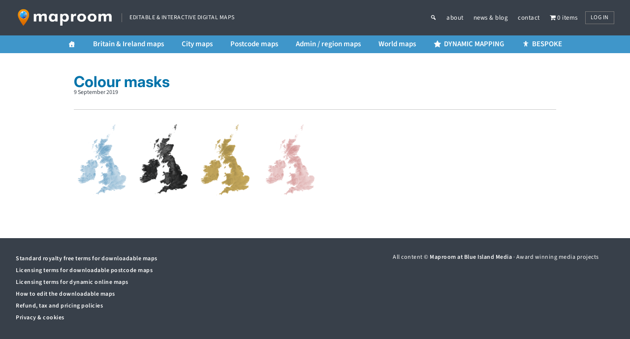

--- FILE ---
content_type: text/html; charset=UTF-8
request_url: https://maproom.net/?attachment_id=8734
body_size: 17589
content:
<!DOCTYPE html>
<html lang="en-GB">
<head >
<meta charset="UTF-8" />
<meta name="viewport" content="width=device-width, initial-scale=1" />
<meta name='robots' content='index, follow, max-image-preview:large, max-snippet:-1, max-video-preview:-1' />
	<style>img:is([sizes="auto" i], [sizes^="auto," i]) { contain-intrinsic-size: 3000px 1500px }</style>
		<link rel="preload" href="/fonts/Source_Sans_3/SourceSans3-VariableFont_wght.ttf" as="font" type="font/ttf" crossorigin>
	<link rel="preload" href="/fonts/Inter/Inter-VariableFont_opsz,wght.ttf" as="font" type="font/ttf" crossorigin>
	<link rel="preload" href="https://maproom.net/wp-content/themes/maproom/images/maproom-logo-white.png" as="image" fetchpriority="high">
	
	<!-- This site is optimized with the Yoast SEO plugin v26.6 - https://yoast.com/wordpress/plugins/seo/ -->
	<title>Colour masks &#8211; Maproom</title>
	<meta name="description" content="Examples of colour masks created quickly in Photoshop" />
	<link rel="canonical" href="https://maproom.net/" />
	<meta property="og:locale" content="en_GB" />
	<meta property="og:type" content="article" />
	<meta property="og:title" content="Colour masks &#8211; Maproom" />
	<meta property="og:description" content="Examples of colour masks created quickly in Photoshop" />
	<meta property="og:url" content="https://maproom.net/" />
	<meta property="og:site_name" content="Maproom" />
	<meta property="article:modified_time" content="2019-09-09T13:46:42+00:00" />
	<meta property="og:image" content="https://maproom.net" />
	<meta property="og:image:width" content="980" />
	<meta property="og:image:height" content="295" />
	<meta property="og:image:type" content="image/png" />
	<script type="application/ld+json" class="yoast-schema-graph">{"@context":"https://schema.org","@graph":[{"@type":"WebPage","@id":"https://maproom.net/","url":"https://maproom.net/","name":"Colour masks &#8211; Maproom","isPartOf":{"@id":"https://maproom.net/#website"},"primaryImageOfPage":{"@id":"https://maproom.net/#primaryimage"},"image":{"@id":"https://maproom.net/#primaryimage"},"thumbnailUrl":"https://maproom.net/wp-content/uploads/Colour-masks.png","datePublished":"2019-09-09T13:45:54+00:00","dateModified":"2019-09-09T13:46:42+00:00","description":"Examples of colour masks created quickly in Photoshop","breadcrumb":{"@id":"https://maproom.net/#breadcrumb"},"inLanguage":"en-GB","potentialAction":[{"@type":"ReadAction","target":["https://maproom.net/"]}]},{"@type":"ImageObject","inLanguage":"en-GB","@id":"https://maproom.net/#primaryimage","url":"https://maproom.net/wp-content/uploads/Colour-masks.png","contentUrl":"https://maproom.net/wp-content/uploads/Colour-masks.png","width":980,"height":295,"caption":"Examples of colour masks created quickly in Photoshop"},{"@type":"BreadcrumbList","@id":"https://maproom.net/#breadcrumb","itemListElement":[{"@type":"ListItem","position":1,"name":"Britain and Ireland physical map with hillshading / relief layer (high-resolution)","item":"https://maproom.net/shop/british-ireland-physical-political-map-hillshading-relief/"},{"@type":"ListItem","position":2,"name":"Colour masks"}]},{"@type":"WebSite","@id":"https://maproom.net/#website","url":"https://maproom.net/","name":"Maproom","description":"Editable &amp; interactive digital maps","publisher":{"@id":"https://maproom.net/#organization"},"potentialAction":[{"@type":"SearchAction","target":{"@type":"EntryPoint","urlTemplate":"https://maproom.net/?s={search_term_string}"},"query-input":{"@type":"PropertyValueSpecification","valueRequired":true,"valueName":"search_term_string"}}],"inLanguage":"en-GB"},{"@type":"Organization","@id":"https://maproom.net/#organization","name":"Maproom","url":"https://maproom.net/","logo":{"@type":"ImageObject","inLanguage":"en-GB","@id":"https://maproom.net/#/schema/logo/image/","url":"https://maproom.net/wp-content/uploads/Maproom-logo.png","contentUrl":"https://maproom.net/wp-content/uploads/Maproom-logo.png","width":200,"height":41,"caption":"Maproom"},"image":{"@id":"https://maproom.net/#/schema/logo/image/"}}]}</script>
	<!-- / Yoast SEO plugin. -->


<link rel='dns-prefetch' href='//www.googletagmanager.com' />
<link rel="alternate" type="application/rss+xml" title="Maproom &raquo; Feed" href="https://maproom.net/feed/" />
<link rel="alternate" type="application/rss+xml" title="Maproom &raquo; Comments Feed" href="https://maproom.net/comments/feed/" />
<script type="text/javascript">
/* <![CDATA[ */
window._wpemojiSettings = {"baseUrl":"https:\/\/s.w.org\/images\/core\/emoji\/16.0.1\/72x72\/","ext":".png","svgUrl":"https:\/\/s.w.org\/images\/core\/emoji\/16.0.1\/svg\/","svgExt":".svg","source":{"concatemoji":"https:\/\/maproom.net\/wp-includes\/js\/wp-emoji-release.min.js?ver=6.8.3"}};
/*! This file is auto-generated */
!function(s,n){var o,i,e;function c(e){try{var t={supportTests:e,timestamp:(new Date).valueOf()};sessionStorage.setItem(o,JSON.stringify(t))}catch(e){}}function p(e,t,n){e.clearRect(0,0,e.canvas.width,e.canvas.height),e.fillText(t,0,0);var t=new Uint32Array(e.getImageData(0,0,e.canvas.width,e.canvas.height).data),a=(e.clearRect(0,0,e.canvas.width,e.canvas.height),e.fillText(n,0,0),new Uint32Array(e.getImageData(0,0,e.canvas.width,e.canvas.height).data));return t.every(function(e,t){return e===a[t]})}function u(e,t){e.clearRect(0,0,e.canvas.width,e.canvas.height),e.fillText(t,0,0);for(var n=e.getImageData(16,16,1,1),a=0;a<n.data.length;a++)if(0!==n.data[a])return!1;return!0}function f(e,t,n,a){switch(t){case"flag":return n(e,"\ud83c\udff3\ufe0f\u200d\u26a7\ufe0f","\ud83c\udff3\ufe0f\u200b\u26a7\ufe0f")?!1:!n(e,"\ud83c\udde8\ud83c\uddf6","\ud83c\udde8\u200b\ud83c\uddf6")&&!n(e,"\ud83c\udff4\udb40\udc67\udb40\udc62\udb40\udc65\udb40\udc6e\udb40\udc67\udb40\udc7f","\ud83c\udff4\u200b\udb40\udc67\u200b\udb40\udc62\u200b\udb40\udc65\u200b\udb40\udc6e\u200b\udb40\udc67\u200b\udb40\udc7f");case"emoji":return!a(e,"\ud83e\udedf")}return!1}function g(e,t,n,a){var r="undefined"!=typeof WorkerGlobalScope&&self instanceof WorkerGlobalScope?new OffscreenCanvas(300,150):s.createElement("canvas"),o=r.getContext("2d",{willReadFrequently:!0}),i=(o.textBaseline="top",o.font="600 32px Arial",{});return e.forEach(function(e){i[e]=t(o,e,n,a)}),i}function t(e){var t=s.createElement("script");t.src=e,t.defer=!0,s.head.appendChild(t)}"undefined"!=typeof Promise&&(o="wpEmojiSettingsSupports",i=["flag","emoji"],n.supports={everything:!0,everythingExceptFlag:!0},e=new Promise(function(e){s.addEventListener("DOMContentLoaded",e,{once:!0})}),new Promise(function(t){var n=function(){try{var e=JSON.parse(sessionStorage.getItem(o));if("object"==typeof e&&"number"==typeof e.timestamp&&(new Date).valueOf()<e.timestamp+604800&&"object"==typeof e.supportTests)return e.supportTests}catch(e){}return null}();if(!n){if("undefined"!=typeof Worker&&"undefined"!=typeof OffscreenCanvas&&"undefined"!=typeof URL&&URL.createObjectURL&&"undefined"!=typeof Blob)try{var e="postMessage("+g.toString()+"("+[JSON.stringify(i),f.toString(),p.toString(),u.toString()].join(",")+"));",a=new Blob([e],{type:"text/javascript"}),r=new Worker(URL.createObjectURL(a),{name:"wpTestEmojiSupports"});return void(r.onmessage=function(e){c(n=e.data),r.terminate(),t(n)})}catch(e){}c(n=g(i,f,p,u))}t(n)}).then(function(e){for(var t in e)n.supports[t]=e[t],n.supports.everything=n.supports.everything&&n.supports[t],"flag"!==t&&(n.supports.everythingExceptFlag=n.supports.everythingExceptFlag&&n.supports[t]);n.supports.everythingExceptFlag=n.supports.everythingExceptFlag&&!n.supports.flag,n.DOMReady=!1,n.readyCallback=function(){n.DOMReady=!0}}).then(function(){return e}).then(function(){var e;n.supports.everything||(n.readyCallback(),(e=n.source||{}).concatemoji?t(e.concatemoji):e.wpemoji&&e.twemoji&&(t(e.twemoji),t(e.wpemoji)))}))}((window,document),window._wpemojiSettings);
/* ]]> */
</script>
<link rel='stylesheet' id='genesis-blocks-style-css-css' href='https://maproom.net/wp-content/plugins/genesis-blocks/dist/style-blocks.build.css?ver=1766048538' type='text/css' media='all' />
<link rel='stylesheet' id='maproom-css' href='https://maproom.net/wp-content/themes/maproom/style.css?ver=24.29' type='text/css' media='all' />
<style id='wp-emoji-styles-inline-css' type='text/css'>

	img.wp-smiley, img.emoji {
		display: inline !important;
		border: none !important;
		box-shadow: none !important;
		height: 1em !important;
		width: 1em !important;
		margin: 0 0.07em !important;
		vertical-align: -0.1em !important;
		background: none !important;
		padding: 0 !important;
	}
</style>
<link rel='stylesheet' id='wp-block-library-css' href='https://maproom.net/wp-includes/css/dist/block-library/style.min.css?ver=6.8.3' type='text/css' media='all' />
<style id='classic-theme-styles-inline-css' type='text/css'>
/*! This file is auto-generated */
.wp-block-button__link{color:#fff;background-color:#32373c;border-radius:9999px;box-shadow:none;text-decoration:none;padding:calc(.667em + 2px) calc(1.333em + 2px);font-size:1.125em}.wp-block-file__button{background:#32373c;color:#fff;text-decoration:none}
</style>
<link rel='stylesheet' id='wc-memberships-blocks-css' href='https://maproom.net/wp-content/plugins/woocommerce-memberships/assets/css/blocks/wc-memberships-blocks.min.css?ver=1.26.8' type='text/css' media='all' />
<style id='global-styles-inline-css' type='text/css'>
:root{--wp--preset--aspect-ratio--square: 1;--wp--preset--aspect-ratio--4-3: 4/3;--wp--preset--aspect-ratio--3-4: 3/4;--wp--preset--aspect-ratio--3-2: 3/2;--wp--preset--aspect-ratio--2-3: 2/3;--wp--preset--aspect-ratio--16-9: 16/9;--wp--preset--aspect-ratio--9-16: 9/16;--wp--preset--color--black: #000000;--wp--preset--color--cyan-bluish-gray: #abb8c3;--wp--preset--color--white: #ffffff;--wp--preset--color--pale-pink: #f78da7;--wp--preset--color--vivid-red: #cf2e2e;--wp--preset--color--luminous-vivid-orange: #ff6900;--wp--preset--color--luminous-vivid-amber: #fcb900;--wp--preset--color--light-green-cyan: #7bdcb5;--wp--preset--color--vivid-green-cyan: #00d084;--wp--preset--color--pale-cyan-blue: #8ed1fc;--wp--preset--color--vivid-cyan-blue: #0693e3;--wp--preset--color--vivid-purple: #9b51e0;--wp--preset--gradient--vivid-cyan-blue-to-vivid-purple: linear-gradient(135deg,rgba(6,147,227,1) 0%,rgb(155,81,224) 100%);--wp--preset--gradient--light-green-cyan-to-vivid-green-cyan: linear-gradient(135deg,rgb(122,220,180) 0%,rgb(0,208,130) 100%);--wp--preset--gradient--luminous-vivid-amber-to-luminous-vivid-orange: linear-gradient(135deg,rgba(252,185,0,1) 0%,rgba(255,105,0,1) 100%);--wp--preset--gradient--luminous-vivid-orange-to-vivid-red: linear-gradient(135deg,rgba(255,105,0,1) 0%,rgb(207,46,46) 100%);--wp--preset--gradient--very-light-gray-to-cyan-bluish-gray: linear-gradient(135deg,rgb(238,238,238) 0%,rgb(169,184,195) 100%);--wp--preset--gradient--cool-to-warm-spectrum: linear-gradient(135deg,rgb(74,234,220) 0%,rgb(151,120,209) 20%,rgb(207,42,186) 40%,rgb(238,44,130) 60%,rgb(251,105,98) 80%,rgb(254,248,76) 100%);--wp--preset--gradient--blush-light-purple: linear-gradient(135deg,rgb(255,206,236) 0%,rgb(152,150,240) 100%);--wp--preset--gradient--blush-bordeaux: linear-gradient(135deg,rgb(254,205,165) 0%,rgb(254,45,45) 50%,rgb(107,0,62) 100%);--wp--preset--gradient--luminous-dusk: linear-gradient(135deg,rgb(255,203,112) 0%,rgb(199,81,192) 50%,rgb(65,88,208) 100%);--wp--preset--gradient--pale-ocean: linear-gradient(135deg,rgb(255,245,203) 0%,rgb(182,227,212) 50%,rgb(51,167,181) 100%);--wp--preset--gradient--electric-grass: linear-gradient(135deg,rgb(202,248,128) 0%,rgb(113,206,126) 100%);--wp--preset--gradient--midnight: linear-gradient(135deg,rgb(2,3,129) 0%,rgb(40,116,252) 100%);--wp--preset--font-size--small: 13px;--wp--preset--font-size--medium: 20px;--wp--preset--font-size--large: 36px;--wp--preset--font-size--x-large: 42px;--wp--preset--spacing--20: 0.44rem;--wp--preset--spacing--30: 0.67rem;--wp--preset--spacing--40: 1rem;--wp--preset--spacing--50: 1.5rem;--wp--preset--spacing--60: 2.25rem;--wp--preset--spacing--70: 3.38rem;--wp--preset--spacing--80: 5.06rem;--wp--preset--shadow--natural: 6px 6px 9px rgba(0, 0, 0, 0.2);--wp--preset--shadow--deep: 12px 12px 50px rgba(0, 0, 0, 0.4);--wp--preset--shadow--sharp: 6px 6px 0px rgba(0, 0, 0, 0.2);--wp--preset--shadow--outlined: 6px 6px 0px -3px rgba(255, 255, 255, 1), 6px 6px rgba(0, 0, 0, 1);--wp--preset--shadow--crisp: 6px 6px 0px rgba(0, 0, 0, 1);}:where(.is-layout-flex){gap: 0.5em;}:where(.is-layout-grid){gap: 0.5em;}body .is-layout-flex{display: flex;}.is-layout-flex{flex-wrap: wrap;align-items: center;}.is-layout-flex > :is(*, div){margin: 0;}body .is-layout-grid{display: grid;}.is-layout-grid > :is(*, div){margin: 0;}:where(.wp-block-columns.is-layout-flex){gap: 2em;}:where(.wp-block-columns.is-layout-grid){gap: 2em;}:where(.wp-block-post-template.is-layout-flex){gap: 1.25em;}:where(.wp-block-post-template.is-layout-grid){gap: 1.25em;}.has-black-color{color: var(--wp--preset--color--black) !important;}.has-cyan-bluish-gray-color{color: var(--wp--preset--color--cyan-bluish-gray) !important;}.has-white-color{color: var(--wp--preset--color--white) !important;}.has-pale-pink-color{color: var(--wp--preset--color--pale-pink) !important;}.has-vivid-red-color{color: var(--wp--preset--color--vivid-red) !important;}.has-luminous-vivid-orange-color{color: var(--wp--preset--color--luminous-vivid-orange) !important;}.has-luminous-vivid-amber-color{color: var(--wp--preset--color--luminous-vivid-amber) !important;}.has-light-green-cyan-color{color: var(--wp--preset--color--light-green-cyan) !important;}.has-vivid-green-cyan-color{color: var(--wp--preset--color--vivid-green-cyan) !important;}.has-pale-cyan-blue-color{color: var(--wp--preset--color--pale-cyan-blue) !important;}.has-vivid-cyan-blue-color{color: var(--wp--preset--color--vivid-cyan-blue) !important;}.has-vivid-purple-color{color: var(--wp--preset--color--vivid-purple) !important;}.has-black-background-color{background-color: var(--wp--preset--color--black) !important;}.has-cyan-bluish-gray-background-color{background-color: var(--wp--preset--color--cyan-bluish-gray) !important;}.has-white-background-color{background-color: var(--wp--preset--color--white) !important;}.has-pale-pink-background-color{background-color: var(--wp--preset--color--pale-pink) !important;}.has-vivid-red-background-color{background-color: var(--wp--preset--color--vivid-red) !important;}.has-luminous-vivid-orange-background-color{background-color: var(--wp--preset--color--luminous-vivid-orange) !important;}.has-luminous-vivid-amber-background-color{background-color: var(--wp--preset--color--luminous-vivid-amber) !important;}.has-light-green-cyan-background-color{background-color: var(--wp--preset--color--light-green-cyan) !important;}.has-vivid-green-cyan-background-color{background-color: var(--wp--preset--color--vivid-green-cyan) !important;}.has-pale-cyan-blue-background-color{background-color: var(--wp--preset--color--pale-cyan-blue) !important;}.has-vivid-cyan-blue-background-color{background-color: var(--wp--preset--color--vivid-cyan-blue) !important;}.has-vivid-purple-background-color{background-color: var(--wp--preset--color--vivid-purple) !important;}.has-black-border-color{border-color: var(--wp--preset--color--black) !important;}.has-cyan-bluish-gray-border-color{border-color: var(--wp--preset--color--cyan-bluish-gray) !important;}.has-white-border-color{border-color: var(--wp--preset--color--white) !important;}.has-pale-pink-border-color{border-color: var(--wp--preset--color--pale-pink) !important;}.has-vivid-red-border-color{border-color: var(--wp--preset--color--vivid-red) !important;}.has-luminous-vivid-orange-border-color{border-color: var(--wp--preset--color--luminous-vivid-orange) !important;}.has-luminous-vivid-amber-border-color{border-color: var(--wp--preset--color--luminous-vivid-amber) !important;}.has-light-green-cyan-border-color{border-color: var(--wp--preset--color--light-green-cyan) !important;}.has-vivid-green-cyan-border-color{border-color: var(--wp--preset--color--vivid-green-cyan) !important;}.has-pale-cyan-blue-border-color{border-color: var(--wp--preset--color--pale-cyan-blue) !important;}.has-vivid-cyan-blue-border-color{border-color: var(--wp--preset--color--vivid-cyan-blue) !important;}.has-vivid-purple-border-color{border-color: var(--wp--preset--color--vivid-purple) !important;}.has-vivid-cyan-blue-to-vivid-purple-gradient-background{background: var(--wp--preset--gradient--vivid-cyan-blue-to-vivid-purple) !important;}.has-light-green-cyan-to-vivid-green-cyan-gradient-background{background: var(--wp--preset--gradient--light-green-cyan-to-vivid-green-cyan) !important;}.has-luminous-vivid-amber-to-luminous-vivid-orange-gradient-background{background: var(--wp--preset--gradient--luminous-vivid-amber-to-luminous-vivid-orange) !important;}.has-luminous-vivid-orange-to-vivid-red-gradient-background{background: var(--wp--preset--gradient--luminous-vivid-orange-to-vivid-red) !important;}.has-very-light-gray-to-cyan-bluish-gray-gradient-background{background: var(--wp--preset--gradient--very-light-gray-to-cyan-bluish-gray) !important;}.has-cool-to-warm-spectrum-gradient-background{background: var(--wp--preset--gradient--cool-to-warm-spectrum) !important;}.has-blush-light-purple-gradient-background{background: var(--wp--preset--gradient--blush-light-purple) !important;}.has-blush-bordeaux-gradient-background{background: var(--wp--preset--gradient--blush-bordeaux) !important;}.has-luminous-dusk-gradient-background{background: var(--wp--preset--gradient--luminous-dusk) !important;}.has-pale-ocean-gradient-background{background: var(--wp--preset--gradient--pale-ocean) !important;}.has-electric-grass-gradient-background{background: var(--wp--preset--gradient--electric-grass) !important;}.has-midnight-gradient-background{background: var(--wp--preset--gradient--midnight) !important;}.has-small-font-size{font-size: var(--wp--preset--font-size--small) !important;}.has-medium-font-size{font-size: var(--wp--preset--font-size--medium) !important;}.has-large-font-size{font-size: var(--wp--preset--font-size--large) !important;}.has-x-large-font-size{font-size: var(--wp--preset--font-size--x-large) !important;}
:where(.wp-block-post-template.is-layout-flex){gap: 1.25em;}:where(.wp-block-post-template.is-layout-grid){gap: 1.25em;}
:where(.wp-block-columns.is-layout-flex){gap: 2em;}:where(.wp-block-columns.is-layout-grid){gap: 2em;}
:root :where(.wp-block-pullquote){font-size: 1.5em;line-height: 1.6;}
</style>
<link rel='stylesheet' id='owl-carousel-css' href='https://maproom.net/wp-content/plugins/free-gifts-for-woocommerce/assets/css/owl.carousel.min.css?ver=10.3.0' type='text/css' media='all' />
<link rel='stylesheet' id='fgf-owl-carousel-css' href='https://maproom.net/wp-content/plugins/free-gifts-for-woocommerce/assets/css/owl-carousel-enhanced.css?ver=10.3.0' type='text/css' media='all' />
<link rel='stylesheet' id='lightcase-css' href='https://maproom.net/wp-content/plugins/free-gifts-for-woocommerce/assets/css/lightcase.min.css?ver=10.3.0' type='text/css' media='all' />
<link rel='stylesheet' id='fgf-frontend-css-css' href='https://maproom.net/wp-content/plugins/free-gifts-for-woocommerce/assets/css/frontend.css?ver=10.3.0' type='text/css' media='all' />
<link rel='stylesheet' id='json-machine-css' href='https://maproom.net/wp-content/plugins/json-machine/public/css/json-machine-public.css?ver=1.0.0' type='text/css' media='all' />
<link rel='stylesheet' id='wpmenucart-icons-css' href='https://maproom.net/wp-content/plugins/woocommerce-menu-bar-cart/assets/css/wpmenucart-icons.min.css?ver=2.14.12' type='text/css' media='all' />
<style id='wpmenucart-icons-inline-css' type='text/css'>
@font-face{font-family:WPMenuCart;src:url(https://maproom.net/wp-content/plugins/woocommerce-menu-bar-cart/assets/fonts/WPMenuCart.eot);src:url(https://maproom.net/wp-content/plugins/woocommerce-menu-bar-cart/assets/fonts/WPMenuCart.eot?#iefix) format('embedded-opentype'),url(https://maproom.net/wp-content/plugins/woocommerce-menu-bar-cart/assets/fonts/WPMenuCart.woff2) format('woff2'),url(https://maproom.net/wp-content/plugins/woocommerce-menu-bar-cart/assets/fonts/WPMenuCart.woff) format('woff'),url(https://maproom.net/wp-content/plugins/woocommerce-menu-bar-cart/assets/fonts/WPMenuCart.ttf) format('truetype'),url(https://maproom.net/wp-content/plugins/woocommerce-menu-bar-cart/assets/fonts/WPMenuCart.svg#WPMenuCart) format('svg');font-weight:400;font-style:normal;font-display:swap}
</style>
<link rel='stylesheet' id='wpmenucart-css' href='https://maproom.net/wp-content/plugins/woocommerce-menu-bar-cart/assets/css/wpmenucart-main.min.css?ver=2.14.12' type='text/css' media='all' />
<link rel='stylesheet' id='woocommerce-layout-css' href='https://maproom.net/wp-content/plugins/woocommerce/assets/css/woocommerce-layout.css?ver=10.4.3' type='text/css' media='all' />
<link rel='stylesheet' id='woocommerce-smallscreen-css' href='https://maproom.net/wp-content/plugins/woocommerce/assets/css/woocommerce-smallscreen.css?ver=10.4.3' type='text/css' media='only screen and (max-width: 768px)' />
<link rel='stylesheet' id='woocommerce-general-css' href='https://maproom.net/wp-content/plugins/woocommerce/assets/css/woocommerce.css?ver=10.4.3' type='text/css' media='all' />
<style id='woocommerce-inline-inline-css' type='text/css'>
.woocommerce form .form-row .required { visibility: visible; }
</style>
<link rel='stylesheet' id='megamenu-css' href='https://maproom.net/wp-content/uploads/maxmegamenu/style.css?ver=243c09' type='text/css' media='all' />
<link rel='stylesheet' id='dashicons-css' href='https://maproom.net/wp-includes/css/dashicons.min.css?ver=6.8.3' type='text/css' media='all' />
<link rel='stylesheet' id='wc-memberships-frontend-css' href='https://maproom.net/wp-content/plugins/woocommerce-memberships/assets/css/frontend/wc-memberships-frontend.min.css?ver=1.26.8' type='text/css' media='all' />
<link rel='stylesheet' id='acf-global-css' href='https://maproom.net/wp-content/plugins/advanced-custom-fields-pro/assets/build/css/acf-global.min.css?ver=6.7.0.2' type='text/css' media='all' />
<link rel='stylesheet' id='acf-input-css' href='https://maproom.net/wp-content/plugins/advanced-custom-fields-pro/assets/build/css/acf-input.min.css?ver=6.7.0.2' type='text/css' media='all' />
<link rel='stylesheet' id='acf-pro-input-css' href='https://maproom.net/wp-content/plugins/advanced-custom-fields-pro/assets/build/css/pro/acf-pro-input.min.css?ver=6.7.0.2' type='text/css' media='all' />
<link rel='stylesheet' id='select2-css' href='https://maproom.net/wp-content/plugins/woocommerce/assets/css/select2.css?ver=10.4.3' type='text/css' media='all' />
<link rel='stylesheet' id='acf-datepicker-css' href='https://maproom.net/wp-content/plugins/advanced-custom-fields-pro/assets/inc/datepicker/jquery-ui.min.css?ver=1.11.4' type='text/css' media='all' />
<link rel='stylesheet' id='acf-timepicker-css' href='https://maproom.net/wp-content/plugins/advanced-custom-fields-pro/assets/inc/timepicker/jquery-ui-timepicker-addon.min.css?ver=1.6.1' type='text/css' media='all' />
<link rel='stylesheet' id='wp-color-picker-css' href='https://maproom.net/wp-admin/css/color-picker.min.css?ver=6.8.3' type='text/css' media='all' />
<script type="text/javascript" id="woocommerce-google-analytics-integration-gtag-js-after">
/* <![CDATA[ */
/* Google Analytics for WooCommerce (gtag.js) */
					window.dataLayer = window.dataLayer || [];
					function gtag(){dataLayer.push(arguments);}
					// Set up default consent state.
					for ( const mode of [{"analytics_storage":"denied","ad_storage":"denied","ad_user_data":"denied","ad_personalization":"denied","region":["AT","BE","BG","HR","CY","CZ","DK","EE","FI","FR","DE","GR","HU","IS","IE","IT","LV","LI","LT","LU","MT","NL","NO","PL","PT","RO","SK","SI","ES","SE","GB","CH"]}] || [] ) {
						gtag( "consent", "default", mode );
					}
					gtag("js", new Date());
					gtag("set", "developer_id.dOGY3NW", true);
					gtag("config", "G-2Q8CKVVPRL", {"track_404":true,"allow_google_signals":false,"logged_in":false,"linker":{"domains":[],"allow_incoming":false},"custom_map":{"dimension1":"logged_in"}});
/* ]]> */
</script>
<script type="text/javascript" src="https://maproom.net/wp-includes/js/dist/hooks.min.js?ver=4d63a3d491d11ffd8ac6" id="wp-hooks-js"></script>
<script type="text/javascript" src="https://maproom.net/wp-includes/js/dist/i18n.min.js?ver=5e580eb46a90c2b997e6" id="wp-i18n-js"></script>
<script type="text/javascript" id="wp-i18n-js-after">
/* <![CDATA[ */
wp.i18n.setLocaleData( { 'text direction\u0004ltr': [ 'ltr' ] } );
/* ]]> */
</script>
<script type="text/javascript" src="https://maproom.net/wp-includes/js/jquery/jquery.min.js?ver=3.7.1" id="jquery-core-js"></script>
<script type="text/javascript" src="https://maproom.net/wp-includes/js/jquery/jquery-migrate.min.js?ver=3.4.1" id="jquery-migrate-js"></script>
<script type="text/javascript" src="https://maproom.net/wp-content/plugins/woocommerce/assets/js/jquery-blockui/jquery.blockUI.min.js?ver=2.7.0-wc.10.4.3" id="wc-jquery-blockui-js" data-wp-strategy="defer"></script>
<script type="text/javascript" id="fgf-frontend-js-extra">
/* <![CDATA[ */
var fgf_frontend_params = {"gift_products_pagination_nonce":"12163c9f3d","gift_product_nonce":"f28345c0c9","ajaxurl":"https:\/\/maproom.net\/wp-admin\/admin-ajax.php","current_page_url":"https:\/\/maproom.net\/?attachment_id=8734","add_to_cart_link":"https:\/\/maproom.net\/?attachment_id=8734&fgf_gift_product=%s&fgf_rule_id=%s&fgf_buy_product_id=%s&fgf_coupon_id=%s","ajax_add_to_cart":"no","quantity_field_enabled":"2","dropdown_add_to_cart_behaviour":"1","add_to_cart_alert_message":""};
/* ]]> */
</script>
<script type="text/javascript" src="https://maproom.net/wp-content/plugins/free-gifts-for-woocommerce/assets/js/frontend.js?ver=10.3.0" id="fgf-frontend-js"></script>
<script type="text/javascript" src="https://maproom.net/wp-content/plugins/free-gifts-for-woocommerce/assets/js/owl.carousel.min.js?ver=10.3.0" id="owl-carousel-js"></script>
<script type="text/javascript" id="fgf-owl-carousel-js-extra">
/* <![CDATA[ */
var fgf_carousel_params = {"desktop_count":"3","tablet_count":"2","mobile_count":"1","item_margin":"10","nav":"true","nav_prev_text":"<","nav_next_text":">","pagination":"true","item_per_slide":"1","slide_speed":"5000","auto_play":"true"};
/* ]]> */
</script>
<script type="text/javascript" src="https://maproom.net/wp-content/plugins/free-gifts-for-woocommerce/assets/js/owl-carousel-enhanced.js?ver=10.3.0" id="fgf-owl-carousel-js"></script>
<script type="text/javascript" src="https://maproom.net/wp-content/plugins/free-gifts-for-woocommerce/assets/js/lightcase.min.js?ver=10.3.0" id="lightcase-js"></script>
<script type="text/javascript" src="https://maproom.net/wp-content/plugins/free-gifts-for-woocommerce/assets/js/fgf-lightcase-enhanced.js?ver=10.3.0" id="fgf-lightcase-js"></script>
<script type="text/javascript" src="https://maproom.net/wp-content/plugins/json-machine/public/js/json-machine-public.js?ver=1.0.0" id="json-machine-js"></script>
<script type="text/javascript" src="https://maproom.net/wp-content/plugins/woocommerce/assets/js/js-cookie/js.cookie.min.js?ver=2.1.4-wc.10.4.3" id="wc-js-cookie-js" defer="defer" data-wp-strategy="defer"></script>
<script type="text/javascript" id="woocommerce-js-extra">
/* <![CDATA[ */
var woocommerce_params = {"ajax_url":"\/wp-admin\/admin-ajax.php","wc_ajax_url":"\/?wc-ajax=%%endpoint%%","i18n_password_show":"Show password","i18n_password_hide":"Hide password"};
/* ]]> */
</script>
<script type="text/javascript" src="https://maproom.net/wp-content/plugins/woocommerce/assets/js/frontend/woocommerce.min.js?ver=10.4.3" id="woocommerce-js" defer="defer" data-wp-strategy="defer"></script>
<script type="text/javascript" src="https://maproom.net/wp-includes/js/jquery/ui/core.min.js?ver=1.13.3" id="jquery-ui-core-js"></script>
<script type="text/javascript" src="https://maproom.net/wp-includes/js/jquery/ui/mouse.min.js?ver=1.13.3" id="jquery-ui-mouse-js"></script>
<script type="text/javascript" src="https://maproom.net/wp-includes/js/jquery/ui/sortable.min.js?ver=1.13.3" id="jquery-ui-sortable-js"></script>
<script type="text/javascript" src="https://maproom.net/wp-includes/js/jquery/ui/resizable.min.js?ver=1.13.3" id="jquery-ui-resizable-js"></script>
<script type="text/javascript" src="https://maproom.net/wp-content/plugins/advanced-custom-fields-pro/assets/build/js/acf.min.js?ver=6.7.0.2" id="acf-js"></script>
<script type="text/javascript" src="https://maproom.net/wp-includes/js/dist/dom-ready.min.js?ver=f77871ff7694fffea381" id="wp-dom-ready-js"></script>
<script type="text/javascript" id="wp-a11y-js-translations">
/* <![CDATA[ */
( function( domain, translations ) {
	var localeData = translations.locale_data[ domain ] || translations.locale_data.messages;
	localeData[""].domain = domain;
	wp.i18n.setLocaleData( localeData, domain );
} )( "default", {"translation-revision-date":"2025-04-06 12:37:11+0000","generator":"GlotPress\/4.0.1","domain":"messages","locale_data":{"messages":{"":{"domain":"messages","plural-forms":"nplurals=2; plural=n != 1;","lang":"en_GB"},"Notifications":["Notifications"]}},"comment":{"reference":"wp-includes\/js\/dist\/a11y.js"}} );
/* ]]> */
</script>
<script type="text/javascript" src="https://maproom.net/wp-includes/js/dist/a11y.min.js?ver=3156534cc54473497e14" id="wp-a11y-js"></script>
<script type="text/javascript" src="https://maproom.net/wp-content/plugins/advanced-custom-fields-pro/assets/build/js/acf-input.min.js?ver=6.7.0.2" id="acf-input-js"></script>
<script type="text/javascript" src="https://maproom.net/wp-content/plugins/advanced-custom-fields-pro/assets/build/js/pro/acf-pro-input.min.js?ver=6.7.0.2" id="acf-pro-input-js"></script>
<script type="text/javascript" src="https://maproom.net/wp-content/plugins/advanced-custom-fields-pro/assets/build/js/pro/acf-pro-ui-options-page.min.js?ver=6.7.0.2" id="acf-pro-ui-options-page-js"></script>
<script type="text/javascript" src="https://maproom.net/wp-content/plugins/woocommerce/assets/js/select2/select2.full.min.js?ver=4.0.3-wc.10.4.3" id="wc-select2-js" defer="defer" data-wp-strategy="defer"></script>
<script type="text/javascript" src="https://maproom.net/wp-includes/js/jquery/ui/datepicker.min.js?ver=1.13.3" id="jquery-ui-datepicker-js"></script>
<script type="text/javascript" id="jquery-ui-datepicker-js-after">
/* <![CDATA[ */
jQuery(function(jQuery){jQuery.datepicker.setDefaults({"closeText":"Close","currentText":"Today","monthNames":["January","February","March","April","May","June","July","August","September","October","November","December"],"monthNamesShort":["Jan","Feb","Mar","Apr","May","Jun","Jul","Aug","Sep","Oct","Nov","Dec"],"nextText":"Next","prevText":"Previous","dayNames":["Sunday","Monday","Tuesday","Wednesday","Thursday","Friday","Saturday"],"dayNamesShort":["Sun","Mon","Tue","Wed","Thu","Fri","Sat"],"dayNamesMin":["S","M","T","W","T","F","S"],"dateFormat":"d MM yy","firstDay":1,"isRTL":false});});
/* ]]> */
</script>
<script type="text/javascript" src="https://maproom.net/wp-content/plugins/advanced-custom-fields-pro/assets/inc/timepicker/jquery-ui-timepicker-addon.min.js?ver=1.6.1" id="acf-timepicker-js"></script>
<script type="text/javascript" src="https://maproom.net/wp-includes/js/jquery/ui/draggable.min.js?ver=1.13.3" id="jquery-ui-draggable-js"></script>
<script type="text/javascript" src="https://maproom.net/wp-includes/js/jquery/ui/slider.min.js?ver=1.13.3" id="jquery-ui-slider-js"></script>
<script type="text/javascript" src="https://maproom.net/wp-includes/js/jquery/jquery.ui.touch-punch.js?ver=0.2.2" id="jquery-touch-punch-js"></script>
<script type="text/javascript" src="https://maproom.net/wp-admin/js/iris.min.js?ver=1.0.7" id="iris-js"></script>
<script type="text/javascript" id="wp-color-picker-js-translations">
/* <![CDATA[ */
( function( domain, translations ) {
	var localeData = translations.locale_data[ domain ] || translations.locale_data.messages;
	localeData[""].domain = domain;
	wp.i18n.setLocaleData( localeData, domain );
} )( "default", {"translation-revision-date":"2025-05-25 12:26:44+0000","generator":"GlotPress\/4.0.1","domain":"messages","locale_data":{"messages":{"":{"domain":"messages","plural-forms":"nplurals=2; plural=n != 1;","lang":"en_GB"},"Clear color":["Clear colour"],"Select default color":["Select default colour"],"Color value":["Colour value"],"Select Color":["Select Colour"],"Clear":["Clear"],"Default":["Default"]}},"comment":{"reference":"wp-admin\/js\/color-picker.js"}} );
/* ]]> */
</script>
<script type="text/javascript" src="https://maproom.net/wp-admin/js/color-picker.min.js?ver=6.8.3" id="wp-color-picker-js"></script>
<script type="text/javascript" src="https://maproom.net/wp-content/plugins/advanced-custom-fields-pro/assets/inc/color-picker-alpha/wp-color-picker-alpha.js?ver=3.0.0" id="acf-color-picker-alpha-js"></script>
<link rel="https://api.w.org/" href="https://maproom.net/wp-json/" /><link rel="alternate" title="JSON" type="application/json" href="https://maproom.net/wp-json/wp/v2/media/8734" /><link rel="EditURI" type="application/rsd+xml" title="RSD" href="https://maproom.net/xmlrpc.php?rsd" />
<link rel='shortlink' href='https://maproom.net/?p=8734' />
<link rel="alternate" title="oEmbed (JSON)" type="application/json+oembed" href="https://maproom.net/wp-json/oembed/1.0/embed?url=https%3A%2F%2Fmaproom.net%2F%3Fattachment_id%3D8734" />
<link rel="alternate" title="oEmbed (XML)" type="text/xml+oembed" href="https://maproom.net/wp-json/oembed/1.0/embed?url=https%3A%2F%2Fmaproom.net%2F%3Fattachment_id%3D8734&#038;format=xml" />
<!-- Global site tag (gtag.js) - Google Analytics -->
<script async src="https://www.googletagmanager.com/gtag/js?id=G-2Q8CKVVPRL"></script>
<script>
  window.dataLayer = window.dataLayer || [];
  function gtag(){dataLayer.push(arguments);}
  gtag('js', new Date());

  gtag('config', 'G-2Q8CKVVPRL');
</script>
	<noscript><style>.woocommerce-product-gallery{ opacity: 1 !important; }</style></noscript>
	<link rel="icon" href="https://maproom.net/wp-content/uploads/cropped-Maproom-icon512light-32x32.png" sizes="32x32" />
<link rel="icon" href="https://maproom.net/wp-content/uploads/cropped-Maproom-icon512light-192x192.png" sizes="192x192" />
<link rel="apple-touch-icon" href="https://maproom.net/wp-content/uploads/cropped-Maproom-icon512light-180x180.png" />
<meta name="msapplication-TileImage" content="https://maproom.net/wp-content/uploads/cropped-Maproom-icon512light-270x270.png" />
<style type="text/css">/** Mega Menu CSS: fs **/</style>
</head>
<body class="attachment wp-singular attachment-template-default single single-attachment postid-8734 attachmentid-8734 attachment-png wp-theme-genesis wp-child-theme-maproom theme-genesis woocommerce-no-js mega-menu-primary mega-menu-max-mega-menu-1 mega-menu-max-mega-menu-2 header-image header-full-width full-width-content genesis-breadcrumbs-hidden"><div class="site-container"><header class="site-header"><div class="wrap"><div class="title-area"><p class="site-title"><a href="https://maproom.net/"><img src="https://maproom.net/wp-content/themes/maproom/images/maproom-logo-white.png" alt="Maproom" width="200" height="60" fetchpriority="high"></a></p><p class="site-description">Editable &amp; interactive digital maps</p></div><div id="topnav"><div id="mega-menu-wrap-max_mega_menu_2" class="mega-menu-wrap"><div class="mega-menu-toggle"><div class="mega-toggle-blocks-left"><div class='mega-toggle-block mega-menu-toggle-block mega-toggle-block-1' id='mega-toggle-block-1' tabindex='0'><button class='mega-toggle-standard mega-toggle-label' aria-expanded='false'><span class='mega-toggle-label-closed'>about</span><span class='mega-toggle-label-open'>ABOUT</span></button></div></div><div class="mega-toggle-blocks-center"></div><div class="mega-toggle-blocks-right"></div></div><ul id="mega-menu-max_mega_menu_2" class="mega-menu max-mega-menu mega-menu-horizontal mega-no-js" data-event="hover_intent" data-effect="fade_up" data-effect-speed="200" data-effect-mobile="disabled" data-effect-speed-mobile="0" data-mobile-force-width="body" data-second-click="go" data-document-click="collapse" data-vertical-behaviour="standard" data-breakpoint="600" data-unbind="true" data-mobile-state="collapse_all" data-mobile-direction="vertical" data-hover-intent-timeout="300" data-hover-intent-interval="100"><li class="mega-menu-item mega-menu-item-type-post_type mega-menu-item-object-page mega-align-bottom-left mega-menu-flyout mega-has-icon mega-icon-left mega-hide-text mega-menu-item-45089" id="mega-menu-item-45089"><a class="dashicons-search mega-menu-link" href="https://maproom.net/search-2/" tabindex="0" aria-label="search"></a></li><li class="mega-menu-item mega-menu-item-type-post_type mega-menu-item-object-page mega-align-bottom-left mega-menu-flyout mega-menu-item-19307" id="mega-menu-item-19307"><a class="mega-menu-link" href="https://maproom.net/about-us-2/" tabindex="0">about</a></li><li class="mega-menu-item mega-menu-item-type-post_type mega-menu-item-object-page mega-align-bottom-left mega-menu-flyout mega-menu-item-5574" id="mega-menu-item-5574"><a class="mega-menu-link" href="https://maproom.net/blog/" tabindex="0">news & blog</a></li><li class="mega-menu-item mega-menu-item-type-post_type mega-menu-item-object-page mega-align-bottom-left mega-menu-flyout mega-menu-item-1090" id="mega-menu-item-1090"><a class="mega-menu-link" href="https://maproom.net/contact-us/" tabindex="0">contact</a></li><li class="mega-menu-item mega-menu-item-type-post_type mega-menu-item-object-page mega-align-bottom-left mega-menu-flyout wpmenucartli wpmenucart-display-standard menu-item" id="wpmenucartli"><a class="wpmenucart-contents empty-wpmenucart-visible" href="https://maproom.net/shop/" title="Start shopping"><i class="wpmenucart-icon-shopping-cart-0" role="img" aria-label="Cart"></i><span class="cartcontents">0 items</span></a></li></ul></div><div class="member-notice"><a id="login-link" class="member-notice-button" href="/account-dashboard/">Log in</a></div></div></div></header><nav class="nav-primary" aria-label="Main"><div class="wrap"><div id="mega-menu-wrap-primary" class="mega-menu-wrap"><div class="mega-menu-toggle"><div class="mega-toggle-blocks-left"></div><div class="mega-toggle-blocks-center"><div class='mega-toggle-block mega-menu-toggle-block mega-toggle-block-1' id='mega-toggle-block-1' tabindex='0'><button class='mega-toggle-standard mega-toggle-label' aria-expanded='false'><span class='mega-toggle-label-closed'>MAPS</span><span class='mega-toggle-label-open'>MAPS</span></button></div></div><div class="mega-toggle-blocks-right"></div></div><ul id="mega-menu-primary" class="mega-menu max-mega-menu mega-menu-horizontal mega-no-js" data-event="hover_intent" data-effect="slide" data-effect-speed="600" data-effect-mobile="disabled" data-effect-speed-mobile="0" data-mobile-force-width="false" data-second-click="go" data-document-click="collapse" data-vertical-behaviour="standard" data-breakpoint="600" data-unbind="true" data-mobile-state="collapse_all" data-mobile-direction="vertical" data-hover-intent-timeout="300" data-hover-intent-interval="100"><li class="mega-menu-item mega-menu-item-type-custom mega-menu-item-object-custom mega-menu-item-home mega-menu-item-has-children mega-align-bottom-left mega-menu-flyout mega-has-icon mega-icon-left mega-hide-text mega-menu-item-18884" id="mega-menu-item-18884"><a class="dashicons-admin-home mega-menu-link" href="https://maproom.net/" aria-expanded="false" tabindex="0" aria-label="Home"><span class="mega-indicator" aria-hidden="true"></span></a>
<ul class="mega-sub-menu">
<li class="mega-menu-item mega-menu-item-type-custom mega-menu-item-object-custom mega-menu-item-home mega-menu-item-31100" id="mega-menu-item-31100"><a class="mega-menu-link" href="https://maproom.net/">Home</a></li></ul>
</li><li class="mega-menu-item mega-menu-item-type-taxonomy mega-menu-item-object-product_cat mega-menu-item-has-children mega-align-bottom-left mega-menu-flyout mega-menu-item-19575" id="mega-menu-item-19575"><a class="mega-menu-link" href="https://maproom.net/maps/maps-of-britain/" aria-expanded="false" tabindex="0">Britain & Ireland maps<span class="mega-indicator" aria-hidden="true"></span></a>
<ul class="mega-sub-menu">
<li class="mega-menu-item mega-menu-item-type-taxonomy mega-menu-item-object-product_cat mega-menu-item-19351" id="mega-menu-item-19351"><a class="mega-menu-link" href="https://maproom.net/maps/maps-of-britain/">Britain and Ireland</a></li><li class="mega-menu-item mega-menu-item-type-taxonomy mega-menu-item-object-product_cat mega-menu-item-1608" id="mega-menu-item-1608"><a class="mega-menu-link" href="https://maproom.net/maps/uk-maps/">UK - United Kingdom</a></li><li class="mega-menu-item mega-menu-item-type-taxonomy mega-menu-item-object-product_cat mega-menu-item-1394" id="mega-menu-item-1394"><a class="mega-menu-link" href="https://maproom.net/maps/maps-of-ireland/">Ireland</a></li><li class="mega-menu-item mega-menu-item-type-taxonomy mega-menu-item-object-product_cat mega-menu-item-1605" id="mega-menu-item-1605"><a class="mega-menu-link" href="https://maproom.net/maps/maps-of-england/">England</a></li><li class="mega-menu-item mega-menu-item-type-taxonomy mega-menu-item-object-product_cat mega-menu-item-1604" id="mega-menu-item-1604"><a class="mega-menu-link" href="https://maproom.net/maps/maps-of-scotland/">Scotland</a></li><li class="mega-menu-item mega-menu-item-type-taxonomy mega-menu-item-object-product_cat mega-menu-item-1606" id="mega-menu-item-1606"><a class="mega-menu-link" href="https://maproom.net/maps/maps-of-wales/">Wales</a></li><li class="mega-menu-item mega-menu-item-type-taxonomy mega-menu-item-object-product_cat mega-menu-item-19579" id="mega-menu-item-19579"><a class="mega-menu-link" href="https://maproom.net/maps/maps-of-northern-ireland/">Northern Ireland</a></li><li class="mega-menu-item mega-menu-item-type-taxonomy mega-menu-item-object-product_cat mega-menu-item-19327" id="mega-menu-item-19327"><a class="mega-menu-link" href="https://maproom.net/maps/maps-of-the-isle-of-man/">Isle of Man</a></li><li class="mega-menu-item mega-menu-item-type-taxonomy mega-menu-item-object-product_cat mega-menu-item-19349" id="mega-menu-item-19349"><a class="mega-menu-link" href="https://maproom.net/maps/maps-of-the-channel-islands/">Channel Islands</a></li></ul>
</li><li class="mega-menu-item mega-menu-item-type-taxonomy mega-menu-item-object-product_tag mega-menu-item-has-children mega-align-bottom-left mega-menu-flyout mega-menu-item-4476" id="mega-menu-item-4476"><a class="mega-menu-link" href="https://maproom.net/tags/city-maps/" aria-expanded="false" tabindex="0">City maps<span class="mega-indicator" aria-hidden="true"></span></a>
<ul class="mega-sub-menu">
<li class="mega-menu-item mega-menu-item-type-taxonomy mega-menu-item-object-product_cat mega-menu-item-19473" id="mega-menu-item-19473"><a class="mega-menu-link" href="https://maproom.net/maps/maps-of-birmingham/">Birmingham</a></li><li class="mega-menu-item mega-menu-item-type-taxonomy mega-menu-item-object-product_cat mega-menu-item-19474" id="mega-menu-item-19474"><a class="mega-menu-link" href="https://maproom.net/maps/maps-of-brighton/">Brighton</a></li><li class="mega-menu-item mega-menu-item-type-taxonomy mega-menu-item-object-product_cat mega-menu-item-19475" id="mega-menu-item-19475"><a class="mega-menu-link" href="https://maproom.net/maps/maps-of-bristol/">Bristol</a></li><li class="mega-menu-item mega-menu-item-type-taxonomy mega-menu-item-object-product_cat mega-menu-item-19476" id="mega-menu-item-19476"><a class="mega-menu-link" href="https://maproom.net/maps/maps-of-cardiff/">Cardiff</a></li><li class="mega-menu-item mega-menu-item-type-taxonomy mega-menu-item-object-product_cat mega-menu-item-19477" id="mega-menu-item-19477"><a class="mega-menu-link" href="https://maproom.net/maps/maps-of-edinburgh/">Edinburgh</a></li><li class="mega-menu-item mega-menu-item-type-taxonomy mega-menu-item-object-product_cat mega-menu-item-41471" id="mega-menu-item-41471"><a class="mega-menu-link" href="https://maproom.net/maps/maps-of-exeter/">Exeter</a></li><li class="mega-menu-item mega-menu-item-type-taxonomy mega-menu-item-object-product_cat mega-menu-item-19478" id="mega-menu-item-19478"><a class="mega-menu-link" href="https://maproom.net/maps/maps-of-glasgow/">Glasgow</a></li><li class="mega-menu-item mega-menu-item-type-taxonomy mega-menu-item-object-product_cat mega-menu-item-19479" id="mega-menu-item-19479"><a class="mega-menu-link" href="https://maproom.net/maps/maps-of-liverpool/">Liverpool</a></li><li class="mega-menu-item mega-menu-item-type-taxonomy mega-menu-item-object-product_cat mega-menu-item-1588" id="mega-menu-item-1588"><a class="mega-menu-link" href="https://maproom.net/maps/maps-of-london/">London</a></li><li class="mega-menu-item mega-menu-item-type-taxonomy mega-menu-item-object-product_cat mega-menu-item-19480" id="mega-menu-item-19480"><a class="mega-menu-link" href="https://maproom.net/maps/maps-of-manchester/">Manchester</a></li><li class="mega-menu-item mega-menu-item-type-taxonomy mega-menu-item-object-product_cat mega-menu-item-19482" id="mega-menu-item-19482"><a class="mega-menu-link" href="https://maproom.net/maps/maps-of-oxford/">Oxford</a></li></ul>
</li><li class="mega-menu-item mega-menu-item-type-post_type mega-menu-item-object-page mega-menu-item-has-children mega-align-bottom-left mega-menu-flyout mega-menu-item-18271" id="mega-menu-item-18271"><a class="mega-menu-link" href="https://maproom.net/overview-of-postcode-maps/" aria-expanded="false" tabindex="0">Postcode maps<span class="mega-indicator" aria-hidden="true"></span></a>
<ul class="mega-sub-menu">
<li class="mega-menu-item mega-menu-item-type-post_type mega-menu-item-object-page mega-menu-item-26200" id="mega-menu-item-26200"><a class="mega-menu-link" href="https://maproom.net/overview-of-postcode-maps/">Overview</a></li><li class="mega-menu-item mega-menu-item-type-post_type mega-menu-item-object-page mega-menu-item-26194" id="mega-menu-item-26194"><a class="mega-menu-link" href="https://maproom.net/online-postcode-maps/">Dynamic postcode mapping tools</a></li><li class="mega-menu-item mega-menu-item-type-taxonomy mega-menu-item-object-product_cat mega-menu-item-27084" id="mega-menu-item-27084"><a class="mega-menu-link" href="https://maproom.net/maps/postcode-maps/">Downloadable postcode maps</a></li></ul>
</li><li class="mega-menu-item mega-menu-item-type-post_type mega-menu-item-object-page mega-menu-item-has-children mega-align-bottom-left mega-menu-flyout mega-menu-item-19574" id="mega-menu-item-19574"><a class="mega-menu-link" href="https://maproom.net/office-for-national-statistics-ons-maps/" aria-expanded="false" tabindex="0">Admin / region maps<span class="mega-indicator" aria-hidden="true"></span></a>
<ul class="mega-sub-menu">
<li class="mega-menu-item mega-menu-item-type-post_type mega-menu-item-object-page mega-menu-item-19281" id="mega-menu-item-19281"><a class="mega-menu-link" href="https://maproom.net/office-for-national-statistics-ons-maps/">UK administrative regions</a></li><li class="mega-menu-item mega-menu-item-type-taxonomy mega-menu-item-object-product_cat mega-menu-item-33673" id="mega-menu-item-33673"><a class="mega-menu-link" href="https://maproom.net/maps/county-maps/">County maps</a></li><li class="mega-menu-item mega-menu-item-type-taxonomy mega-menu-item-object-product_cat mega-menu-item-16854" id="mega-menu-item-16854"><a class="mega-menu-link" href="https://maproom.net/maps/uk-local-authorities-maps/">Local authority maps</a></li><li class="mega-menu-item mega-menu-item-type-taxonomy mega-menu-item-object-product_cat mega-menu-item-44898" id="mega-menu-item-44898"><a class="mega-menu-link" href="https://maproom.net/maps/london-borough-maps/">London borough maps</a></li><li class="mega-menu-item mega-menu-item-type-taxonomy mega-menu-item-object-product_cat mega-menu-item-30403" id="mega-menu-item-30403"><a class="mega-menu-link" href="https://maproom.net/maps/transport-maps/">Transport maps</a></li><li class="mega-menu-item mega-menu-item-type-taxonomy mega-menu-item-object-product_cat mega-menu-item-41473" id="mega-menu-item-41473"><a class="mega-menu-link" href="https://maproom.net/maps/maps-of-national-parks/">National park maps</a></li></ul>
</li><li class="mega-menu-item mega-menu-item-type-taxonomy mega-menu-item-object-product_cat mega-menu-item-has-children mega-align-bottom-left mega-menu-flyout mega-menu-item-3560" id="mega-menu-item-3560"><a class="mega-menu-link" href="https://maproom.net/maps/world-maps/" aria-expanded="false" tabindex="0">World maps<span class="mega-indicator" aria-hidden="true"></span></a>
<ul class="mega-sub-menu">
<li class="mega-menu-item mega-menu-item-type-taxonomy mega-menu-item-object-product_cat mega-menu-item-3561" id="mega-menu-item-3561"><a class="mega-menu-link" href="https://maproom.net/maps/world-maps/">World maps</a></li><li class="mega-menu-item mega-menu-item-type-taxonomy mega-menu-item-object-product_cat mega-menu-item-3141" id="mega-menu-item-3141"><a class="mega-menu-link" href="https://maproom.net/maps/maps-of-europe/">Europe maps</a></li><li class="mega-menu-item mega-menu-item-type-post_type mega-menu-item-object-product mega-menu-item-3564" id="mega-menu-item-3564"><a class="mega-menu-link" href="https://maproom.net/shop/eu-map/">Map of EU countries 2026</a></li><li class="mega-menu-item mega-menu-item-type-taxonomy mega-menu-item-object-product_cat mega-menu-item-3143" id="mega-menu-item-3143"><a class="mega-menu-link" href="https://maproom.net/maps/maps-of-france/">Maps of France</a></li><li class="mega-menu-item mega-menu-item-type-taxonomy mega-menu-item-object-product_cat mega-menu-item-3144" id="mega-menu-item-3144"><a class="mega-menu-link" href="https://maproom.net/maps/maps-of-germany/">Maps of Germany</a></li><li class="mega-menu-item mega-menu-item-type-post_type mega-menu-item-object-product mega-menu-item-3848" id="mega-menu-item-3848"><a class="mega-menu-link" href="https://maproom.net/shop/map-new-york/">Maps of New York and environs</a></li></ul>
</li><li class="mega-menu-item mega-menu-item-type-post_type mega-menu-item-object-page mega-menu-item-has-children mega-align-bottom-left mega-menu-flyout mega-has-icon mega-icon-left mega-menu-item-6296" id="mega-menu-item-6296"><a class="dashicons-star-filled mega-menu-link" href="https://maproom.net/interactive-online-maps/" aria-expanded="false" tabindex="0">DYNAMIC MAPPING<span class="mega-indicator" aria-hidden="true"></span></a>
<ul class="mega-sub-menu">
<li class="mega-menu-item mega-menu-item-type-post_type mega-menu-item-object-page mega-menu-item-19015" id="mega-menu-item-19015"><a class="mega-menu-link" href="https://maproom.net/interactive-online-maps/">Showcase</a></li><li class="mega-menu-item mega-menu-item-type-post_type mega-menu-item-object-page mega-menu-item-26516" id="mega-menu-item-26516"><a class="mega-menu-link" href="https://maproom.net/dynamic-mapping-suite/">Dynamic Mapping Suite info</a></li><li class="mega-menu-item mega-menu-item-type-post_type mega-menu-item-object-product mega-menu-item-31085" id="mega-menu-item-31085"><a class="mega-menu-link" href="https://maproom.net/shop/dynamic-mapping-suite-passes/">PASS PRICING</a></li></ul>
</li><li class="mega-menu-item mega-menu-item-type-post_type mega-menu-item-object-page mega-align-bottom-left mega-menu-flyout mega-has-icon mega-icon-left mega-menu-item-29345" id="mega-menu-item-29345"><a class="dashicons-universal-access mega-menu-link" href="https://maproom.net/examples-of-bespoke-mapping/" tabindex="0">BESPOKE</a></li></ul></div></div></nav><div class="site-inner"><div class="content-sidebar-wrap"><main class="content"><article class="post-8734 attachment type-attachment status-inherit entry" aria-label="Colour masks"><header class="entry-header"><h1 class="entry-title">Colour masks</h1>
<p class="entry-meta"><time class="entry-time">9 September 2019</time><br/> </p></header><div class="entry-content"><p class="attachment"><a href='https://maproom.net/wp-content/uploads/Colour-masks.png'><img decoding="async" width="500" height="151" src="https://maproom.net/wp-content/uploads/Colour-masks-500x151.png" class="attachment-medium size-medium" alt="Colour masks for physical maps example" srcset="https://maproom.net/wp-content/uploads/Colour-masks-500x151.png 500w, https://maproom.net/wp-content/uploads/Colour-masks-65x20.png 65w, https://maproom.net/wp-content/uploads/Colour-masks-768x231.png 768w, https://maproom.net/wp-content/uploads/Colour-masks-225x68.png 225w, https://maproom.net/wp-content/uploads/Colour-masks-400x120.png 400w, https://maproom.net/wp-content/uploads/Colour-masks.png 980w" sizes="(max-width: 500px) 100vw, 500px" /></a></p>
</div><footer class="entry-footer"></footer></article></main></div></div><footer class="site-footer"><div class="wrap"><section id="nav_menu-3" class="widget widget_nav_menu"><div class="widget-wrap"><div class="menu-footer-menu-container"><ul id="menu-footer-menu" class="menu"><li id="menu-item-19314" class="menu-item menu-item-type-post_type menu-item-object-page menu-item-19314"><a href="https://maproom.net/royalty-free-license/">Standard royalty free terms for downloadable maps</a></li>
<li id="menu-item-19637" class="menu-item menu-item-type-post_type menu-item-object-page menu-item-19637"><a href="https://maproom.net/licensing-terms-downloadable-postcode-maps/">Licensing terms for downloadable postcode maps</a></li>
<li id="menu-item-28201" class="menu-item menu-item-type-post_type menu-item-object-page menu-item-28201"><a href="https://maproom.net/licensing-terms-for-dynamic-online-maps/">Licensing terms for dynamic online maps</a></li>
<li id="menu-item-19315" class="menu-item menu-item-type-post_type menu-item-object-page menu-item-19315"><a href="https://maproom.net/how-to-customize/">How to edit the downloadable maps</a></li>
<li id="menu-item-45286" class="menu-item menu-item-type-post_type menu-item-object-page menu-item-45286"><a href="https://maproom.net/refund-tax-and-pricing-policies/">Refund, tax and pricing policies</a></li>
<li id="menu-item-1402" class="menu-item menu-item-type-post_type menu-item-object-page menu-item-privacy-policy menu-item-1402"><a rel="privacy-policy" href="https://maproom.net/privacy-policy/">Privacy &#038; cookies</a></li>
</ul></div></div></section>
<section id="text-2" class="widget widget_text"><div class="widget-wrap">			<div class="textwidget"><p>All content &copy; <a href="https://blueisland.uk" title="link to Blue Island Media" target="blank">Maproom at Blue Island Media</a> &middot; Award winning media projects</p>
</div>
		</div></section>
</div></footer></div><script type="speculationrules">
{"prefetch":[{"source":"document","where":{"and":[{"href_matches":"\/*"},{"not":{"href_matches":["\/wp-*.php","\/wp-admin\/*","\/wp-content\/uploads\/*","\/wp-content\/*","\/wp-content\/plugins\/*","\/wp-content\/themes\/maproom\/*","\/wp-content\/themes\/genesis\/*","\/*\\?(.+)"]}},{"not":{"selector_matches":"a[rel~=\"nofollow\"]"}},{"not":{"selector_matches":".no-prefetch, .no-prefetch a"}}]},"eagerness":"conservative"}]}
</script>
	<script type="text/javascript">
		function genesisBlocksShare( url, title, w, h ){
			var left = ( window.innerWidth / 2 )-( w / 2 );
			var top  = ( window.innerHeight / 2 )-( h / 2 );
			return window.open(url, title, 'toolbar=no, location=no, directories=no, status=no, menubar=no, scrollbars=no, resizable=no, copyhistory=no, width=600, height=600, top='+top+', left='+left);
		}
	</script>
		<script type='text/javascript'>
		(function () {
			var c = document.body.className;
			c = c.replace(/woocommerce-no-js/, 'woocommerce-js');
			document.body.className = c;
		})();
	</script>
	<link rel='stylesheet' id='wc-stripe-blocks-checkout-style-css' href='https://maproom.net/wp-content/plugins/woocommerce-gateway-stripe/build/upe-blocks.css?ver=1e1661bb3db973deba05' type='text/css' media='all' />
<link rel='stylesheet' id='wc-blocks-style-css' href='https://maproom.net/wp-content/plugins/woocommerce/assets/client/blocks/wc-blocks.css?ver=wc-10.4.3' type='text/css' media='all' />
<script type="text/javascript" src="https://www.googletagmanager.com/gtag/js?id=G-2Q8CKVVPRL" id="google-tag-manager-js" data-wp-strategy="async"></script>
<script type="text/javascript" src="https://maproom.net/wp-content/plugins/woocommerce-google-analytics-integration/assets/js/build/main.js?ver=c4a77335eae7e6132482" id="woocommerce-google-analytics-integration-js"></script>
<script type="text/javascript" src="https://maproom.net/wp-content/plugins/woocommerce/assets/js/selectWoo/selectWoo.full.min.js?ver=1.0.9-wc.10.4.3" id="selectWoo-js" data-wp-strategy="defer"></script>
<script type="text/javascript" id="wc-memberships-blocks-common-js-extra">
/* <![CDATA[ */
var wc_memberships_blocks_common = {"keywords":{"email":"Email","phone":"Phone","plan":"Plan","address":"Address","search_not_found":"We didn't find any members. Please try a different search or check for typos.","results_not_found":"No records found..."},"ajaxUrl":"https:\/\/maproom.net\/wp-admin\/admin-ajax.php","restUrl":"https:\/\/maproom.net\/wp-json\/","restNonce":"616711a761"};
/* ]]> */
</script>
<script type="text/javascript" src="https://maproom.net/wp-content/plugins/woocommerce-memberships/assets/js/frontend/wc-memberships-blocks-common.min.js?ver=1.26.8" id="wc-memberships-blocks-common-js"></script>
<script type="text/javascript" src="https://maproom.net/wp-content/plugins/genesis-blocks/dist/assets/js/dismiss.js?ver=1766048538" id="genesis-blocks-dismiss-js-js"></script>
<script type="text/javascript" src="https://maproom.net/wp-content/plugins/woocommerce/assets/js/sourcebuster/sourcebuster.min.js?ver=10.4.3" id="sourcebuster-js-js"></script>
<script type="text/javascript" id="wc-order-attribution-js-extra">
/* <![CDATA[ */
var wc_order_attribution = {"params":{"lifetime":1.0e-5,"session":30,"base64":false,"ajaxurl":"https:\/\/maproom.net\/wp-admin\/admin-ajax.php","prefix":"wc_order_attribution_","allowTracking":true},"fields":{"source_type":"current.typ","referrer":"current_add.rf","utm_campaign":"current.cmp","utm_source":"current.src","utm_medium":"current.mdm","utm_content":"current.cnt","utm_id":"current.id","utm_term":"current.trm","utm_source_platform":"current.plt","utm_creative_format":"current.fmt","utm_marketing_tactic":"current.tct","session_entry":"current_add.ep","session_start_time":"current_add.fd","session_pages":"session.pgs","session_count":"udata.vst","user_agent":"udata.uag"}};
/* ]]> */
</script>
<script type="text/javascript" src="https://maproom.net/wp-content/plugins/woocommerce/assets/js/frontend/order-attribution.min.js?ver=10.4.3" id="wc-order-attribution-js"></script>
<script type="text/javascript" src="https://maproom.net/wp-includes/js/hoverIntent.min.js?ver=1.10.2" id="hoverIntent-js"></script>
<script type="text/javascript" src="https://maproom.net/wp-content/plugins/megamenu/js/maxmegamenu.js?ver=3.7" id="megamenu-js"></script>
<script type="text/javascript" id="woocommerce-google-analytics-integration-data-js-after">
/* <![CDATA[ */
window.ga4w = { data: {"cart":{"items":[],"coupons":[],"totals":{"currency_code":"GBP","total_price":0,"currency_minor_unit":2}}}, settings: {"tracker_function_name":"gtag","events":["purchase","add_to_cart","remove_from_cart","view_item_list","select_content","view_item","begin_checkout"],"identifier":null} }; document.dispatchEvent(new Event("ga4w:ready"));
/* ]]> */
</script>
<script>
acf.data = {"select2L10n":{"matches_1":"One result is available, press enter to select it.","matches_n":"%d results are available, use up and down arrow keys to navigate.","matches_0":"No matches found","input_too_short_1":"Please enter 1 or more characters","input_too_short_n":"Please enter %d or more characters","input_too_long_1":"Please delete 1 character","input_too_long_n":"Please delete %d characters","selection_too_long_1":"You can only select 1 item","selection_too_long_n":"You can only select %d items","load_more":"Loading more results&hellip;","searching":"Searching&hellip;","load_fail":"Loading failed"},"google_map_api":"https:\/\/maps.googleapis.com\/maps\/api\/js?libraries=places&ver=3&callback=Function.prototype&language=en_GB","datePickerL10n":{"closeText":"Done","currentText":"Today","nextText":"Next","prevText":"Prev","weekHeader":"Wk","monthNames":["January","February","March","April","May","June","July","August","September","October","November","December"],"monthNamesShort":["Jan","Feb","Mar","Apr","May","Jun","Jul","Aug","Sep","Oct","Nov","Dec"],"dayNames":["Sunday","Monday","Tuesday","Wednesday","Thursday","Friday","Saturday"],"dayNamesMin":["S","M","T","W","T","F","S"],"dayNamesShort":["Sun","Mon","Tue","Wed","Thu","Fri","Sat"]},"dateTimePickerL10n":{"timeOnlyTitle":"Choose Time","timeText":"Time","hourText":"Hour","minuteText":"Minute","secondText":"Second","millisecText":"Millisecond","microsecText":"Microsecond","timezoneText":"Time Zone","currentText":"Now","closeText":"Done","selectText":"Select","amNames":["AM","A"],"pmNames":["PM","P"]},"colorPickerL10n":{"hex_string":"Hex String","rgba_string":"RGBA String"},"iconPickerA11yStrings":{"noResultsForSearchTerm":"No results found for that search term","newResultsFoundForSearchTerm":"The available icons matching your search query have been updated in the icon picker below."},"iconPickeri10n":{"dashicons-admin-appearance":"Appearance icon","dashicons-admin-collapse":"Collapse icon","dashicons-admin-comments":"Comments icon","dashicons-admin-customizer":"Customiser icon","dashicons-admin-generic":"Generic icon","dashicons-admin-home":"Home icon","dashicons-admin-links":"Links icon","dashicons-admin-media":"Media icon","dashicons-admin-multisite":"Multisite icon","dashicons-admin-network":"Network icon","dashicons-admin-page":"Page icon","dashicons-admin-plugins":"Plugins icon","dashicons-admin-post":"Post icon","dashicons-admin-settings":"Settings icon","dashicons-admin-site":"Site icon","dashicons-admin-site-alt":"Site (alt) Icon","dashicons-admin-site-alt2":"Site (alt2) Icon","dashicons-admin-site-alt3":"Site (alt3) Icon","dashicons-admin-tools":"Tools icon","dashicons-admin-users":"Users icon","dashicons-airplane":"Aeroplane Icon","dashicons-album":"Album icon","dashicons-align-center":"Align centre icon","dashicons-align-full-width":"Align Full Width Icon","dashicons-align-left":"Align left icon","dashicons-align-none":"Align none icon","dashicons-align-pull-left":"Align Pull Left Icon","dashicons-align-pull-right":"Align Pull Right Icon","dashicons-align-right":"Align right icon","dashicons-align-wide":"Align Wide Icon","dashicons-amazon":"Amazon Icon","dashicons-analytics":"Analytics icon","dashicons-archive":"Archive icon","dashicons-arrow-down":"Arrow down icon","dashicons-arrow-down-alt":"Arrow Down (alt) Icon","dashicons-arrow-down-alt2":"Arrow Down (alt2) Icon","dashicons-arrow-left":"Arrow left icon","dashicons-arrow-left-alt":"Arrow Left (alt) Icon","dashicons-arrow-left-alt2":"Arrow Left (alt2) Icon","dashicons-arrow-right":"Arrow right icon","dashicons-arrow-right-alt":"Arrow Right (alt) Icon","dashicons-arrow-right-alt2":"Arrow Right (alt2) Icon","dashicons-arrow-up":"Arrow up icon","dashicons-arrow-up-alt":"Arrow Up (alt) Icon","dashicons-arrow-up-alt2":"Arrow Up (alt2) Icon","dashicons-art":"Art icon","dashicons-awards":"Awards icon","dashicons-backup":"Backup icon","dashicons-bank":"Bank Icon","dashicons-beer":"Beer Icon","dashicons-bell":"Bell Icon","dashicons-block-default":"Block Default Icon","dashicons-book":"Book icon","dashicons-book-alt":"Book (alt) Icon","dashicons-buddicons-activity":"Activity Icon","dashicons-buddicons-bbpress-logo":"bbPress icon","dashicons-buddicons-buddypress-logo":"BuddyPress Icon","dashicons-buddicons-community":"Community Icon","dashicons-buddicons-forums":"Forums Icon","dashicons-buddicons-friends":"Friends Icon","dashicons-buddicons-groups":"Groups icon","dashicons-buddicons-pm":"PM icon","dashicons-buddicons-replies":"Replies Icon","dashicons-buddicons-topics":"Topics Icon","dashicons-buddicons-tracking":"Tracking Icon","dashicons-building":"Building icon","dashicons-businessman":"Businessman Icon","dashicons-businessperson":"Businessperson Icon","dashicons-businesswoman":"Businesswoman icon","dashicons-button":"Button Icon","dashicons-calculator":"Calculator Icon","dashicons-calendar":"Calendar icon","dashicons-calendar-alt":"Calendar (alt) icon","dashicons-camera":"Camera icon","dashicons-camera-alt":"Camera (alt) Icon","dashicons-car":"Car Icon","dashicons-carrot":"Carrot icon","dashicons-cart":"Basket icon","dashicons-category":"Category icon","dashicons-chart-area":"Chart area icon","dashicons-chart-bar":"Chart bar icon","dashicons-chart-line":"Chart line icon","dashicons-chart-pie":"Chart pie icon","dashicons-clipboard":"Clipboard icon","dashicons-clock":"Clock icon","dashicons-cloud":"Cloud icon","dashicons-cloud-saved":"Cloud Saved Icon","dashicons-cloud-upload":"Cloud Upload Icon","dashicons-code-standards":"Code Standards Icon","dashicons-coffee":"Coffee Icon","dashicons-color-picker":"Colour Picker Icon","dashicons-columns":"Columns Icon","dashicons-controls-back":"Back Icon","dashicons-controls-forward":"Forward Icon","dashicons-controls-pause":"Pause Icon","dashicons-controls-play":"Play Icon","dashicons-controls-repeat":"Repeat Icon","dashicons-controls-skipback":"Skip Back Icon","dashicons-controls-skipforward":"Skip Forward Icon","dashicons-controls-volumeoff":"Volume Off Icon","dashicons-controls-volumeon":"Volume On Icon","dashicons-cover-image":"Cover Image Icon","dashicons-dashboard":"Dashboard icon","dashicons-database":"Database Icon","dashicons-database-add":"Database Add Icon","dashicons-database-export":"Database Export Icon","dashicons-database-import":"Database Import Icon","dashicons-database-remove":"Database Remove Icon","dashicons-database-view":"Database View Icon","dashicons-desktop":"Desktop icon","dashicons-dismiss":"Dismiss icon","dashicons-download":"Download icon","dashicons-drumstick":"Drumstick Icon","dashicons-edit":"Edit icon","dashicons-edit-large":"Edit Large Icon","dashicons-edit-page":"Edit Page Icon","dashicons-editor-aligncenter":"Align centre icon","dashicons-editor-alignleft":"Align left icon","dashicons-editor-alignright":"Align right icon","dashicons-editor-bold":"Bold icon","dashicons-editor-break":"Break icon","dashicons-editor-code":"Code icon","dashicons-editor-contract":"Contract icon","dashicons-editor-customchar":"Custom Character Icon","dashicons-editor-expand":"Expand icon","dashicons-editor-help":"Help icon","dashicons-editor-indent":"Indent icon","dashicons-editor-insertmore":"Insert more icon","dashicons-editor-italic":"Italic icon","dashicons-editor-justify":"Justify icon","dashicons-editor-kitchensink":"Kitchen sink icon","dashicons-editor-ltr":"LTR Icon","dashicons-editor-ol":"Ordered List Icon","dashicons-editor-ol-rtl":"Ordered List RTL Icon","dashicons-editor-outdent":"Outdent icon","dashicons-editor-paragraph":"Paragraph icon","dashicons-editor-paste-text":"Paste text icon","dashicons-editor-paste-word":"Paste word icon","dashicons-editor-quote":"Quote icon","dashicons-editor-removeformatting":"Remove formatting icon","dashicons-editor-rtl":"RTL Icon","dashicons-editor-spellcheck":"Spellcheck icon","dashicons-editor-strikethrough":"Strikethrough icon","dashicons-editor-table":"Table icon","dashicons-editor-textcolor":"Text colour icon","dashicons-editor-ul":"Unordered List Icon","dashicons-editor-underline":"Underline icon","dashicons-editor-unlink":"Unlink icon","dashicons-editor-video":"Video icon","dashicons-ellipsis":"Ellipsis Icon","dashicons-email":"Email icon","dashicons-email-alt":"Email (alt) icon","dashicons-email-alt2":"Email (alt2) Icon","dashicons-embed-audio":"Embed Audio Icon","dashicons-embed-generic":"Embed Generic Icon","dashicons-embed-photo":"Embed Photo Icon","dashicons-embed-post":"Embed Post Icon","dashicons-embed-video":"Embed Video Icon","dashicons-excerpt-view":"Excerpt View Icon","dashicons-exit":"Exit Icon","dashicons-external":"External icon","dashicons-facebook":"Facebook icon","dashicons-facebook-alt":"Facebook (alt) icon","dashicons-feedback":"Feedback icon","dashicons-filter":"Filter icon","dashicons-flag":"Flag icon","dashicons-food":"Food Icon","dashicons-format-aside":"Aside Icon","dashicons-format-audio":"Audio Icon","dashicons-format-chat":"Chat Icon","dashicons-format-gallery":"Gallery Icon","dashicons-format-image":"Image Icon","dashicons-format-quote":"Quote icon","dashicons-format-status":"Status Icon","dashicons-format-video":"Video icon","dashicons-forms":"Forms icon","dashicons-fullscreen-alt":"Fullscreen (alt) Icon","dashicons-fullscreen-exit-alt":"Fullscreen Exit (alt) Icon","dashicons-games":"Games Icon","dashicons-google":"Google Icon","dashicons-grid-view":"Grid view icon","dashicons-groups":"Groups icon","dashicons-hammer":"Hammer icon","dashicons-heading":"Heading Icon","dashicons-heart":"Heart icon","dashicons-hidden":"Hidden icon","dashicons-hourglass":"Hourglass Icon","dashicons-html":"HTML Icon","dashicons-id":"ID icon","dashicons-id-alt":"ID (alt) icon","dashicons-image-crop":"Crop Icon","dashicons-image-filter":"Filter icon","dashicons-image-flip-horizontal":"Flip Horizontal Icon","dashicons-image-flip-vertical":"Flip Vertical Icon","dashicons-image-rotate":"Rotate Icon","dashicons-image-rotate-left":"Rotate Left Icon","dashicons-image-rotate-right":"Rotate Right Icon","dashicons-images-alt":"Images (alt) Icon","dashicons-images-alt2":"Images (alt2) Icon","dashicons-index-card":"Index card icon","dashicons-info":"Info icon","dashicons-info-outline":"Info Outline Icon","dashicons-insert":"Insert Icon","dashicons-insert-after":"Insert After Icon","dashicons-insert-before":"Insert Before Icon","dashicons-instagram":"Instagram Icon","dashicons-laptop":"Laptop icon","dashicons-layout":"Layout icon","dashicons-leftright":"Left right icon","dashicons-lightbulb":"Lightbulb icon","dashicons-linkedin":"LinkedIn Icon","dashicons-list-view":"List view icon","dashicons-location":"Location icon","dashicons-location-alt":"Location (alt) Icon","dashicons-lock":"Lock icon","dashicons-marker":"Marker icon","dashicons-media-archive":"Archive icon","dashicons-media-audio":"Audio Icon","dashicons-media-code":"Code icon","dashicons-media-default":"Default Icon","dashicons-media-document":"Document Icon","dashicons-media-interactive":"Interactive Icon","dashicons-media-spreadsheet":"Spreadsheet Icon","dashicons-media-text":"Text icon","dashicons-media-video":"Video icon","dashicons-megaphone":"Megaphone icon","dashicons-menu":"Menu Icon","dashicons-menu-alt":"Menu (alt) Icon","dashicons-menu-alt2":"Menu (alt2) Icon","dashicons-menu-alt3":"Menu (alt3) Icon","dashicons-microphone":"Microphone icon","dashicons-migrate":"Migrate icon","dashicons-minus":"Minus icon","dashicons-money":"Money icon","dashicons-money-alt":"Money (alt) Icon","dashicons-move":"Move icon","dashicons-nametag":"Name tag icon","dashicons-networking":"Networking icon","dashicons-no":"No icon","dashicons-no-alt":"No (alt) Icon","dashicons-open-folder":"Open Folder Icon","dashicons-palmtree":"Palm Tree Icon","dashicons-paperclip":"Paper clip icon","dashicons-pdf":"PDF Icon","dashicons-performance":"Performance icon","dashicons-pets":"Pets Icon","dashicons-phone":"Phone icon","dashicons-pinterest":"Pinterest Icon","dashicons-playlist-audio":"Playlist audio icon","dashicons-playlist-video":"Playlist video icon","dashicons-plugins-checked":"Plugins Checked Icon","dashicons-plus":"Plus icon","dashicons-plus-alt":"Plus (alt) Icon","dashicons-plus-alt2":"Plus (alt2) Icon","dashicons-podio":"Podio Icon","dashicons-portfolio":"Portfolio icon","dashicons-post-status":"Post status icon","dashicons-pressthis":"Pressthis icon","dashicons-printer":"Printer Icon","dashicons-privacy":"Privacy Icon","dashicons-products":"Products icon","dashicons-randomize":"Randomise icon","dashicons-reddit":"Reddit Icon","dashicons-redo":"Redo icon","dashicons-remove":"Remove Icon","dashicons-rest-api":"REST API Icon","dashicons-rss":"RSS Icon","dashicons-saved":"Saved Icon","dashicons-schedule":"Schedule icon","dashicons-screenoptions":"Screen options icon","dashicons-search":"Search icon","dashicons-share":"Share icon","dashicons-share-alt":"Share (alt) Icon","dashicons-share-alt2":"Share (alt2) Icon","dashicons-shield":"Shield icon","dashicons-shield-alt":"Shield (alt) Icon","dashicons-shortcode":"Shortcode Icon","dashicons-slides":"Slides icon","dashicons-smartphone":"Smartphone icon","dashicons-smiley":"Smiley icon","dashicons-sort":"Sort icon","dashicons-sos":"SOS icon","dashicons-spotify":"Spotify Icon","dashicons-star-empty":"Star empty icon","dashicons-star-filled":"Star filled icon","dashicons-star-half":"Star half icon","dashicons-sticky":"Sticky icon","dashicons-store":"Store icon","dashicons-superhero":"Superhero Icon","dashicons-superhero-alt":"Superhero (alt) Icon","dashicons-table-col-after":"Table Col After Icon","dashicons-table-col-before":"Table Col Before Icon","dashicons-table-col-delete":"Table Col Delete Icon","dashicons-table-row-after":"Table Row After Icon","dashicons-table-row-before":"Table Row Before Icon","dashicons-table-row-delete":"Table Row Delete Icon","dashicons-tablet":"Tablet icon","dashicons-tag":"Tag icon","dashicons-tagcloud":"Tag cloud icon","dashicons-testimonial":"Testimonial icon","dashicons-text":"Text icon","dashicons-text-page":"Text Page Icon","dashicons-thumbs-down":"Thumbs down icon","dashicons-thumbs-up":"Thumbs up icon","dashicons-tickets":"Tickets icon","dashicons-tickets-alt":"Tickets (alt) Icon","dashicons-tide":"Tide Icon","dashicons-translation":"Translation icon","dashicons-trash":"Bin icon","dashicons-twitch":"Twitch Icon","dashicons-twitter":"X icon","dashicons-twitter-alt":"Twitter (alt) Icon","dashicons-undo":"Undo icon","dashicons-universal-access":"Universal access icon","dashicons-universal-access-alt":"Universal Access (alt) Icon","dashicons-unlock":"Unlock icon","dashicons-update":"Update icon","dashicons-update-alt":"Update (alt) Icon","dashicons-upload":"Upload icon","dashicons-vault":"Vault icon","dashicons-video-alt":"Video (alt) Icon","dashicons-video-alt2":"Video (alt2) Icon","dashicons-video-alt3":"Video (alt3) Icon","dashicons-visibility":"Visibility icon","dashicons-warning":"Warning icon","dashicons-welcome-add-page":"Add Page Icon","dashicons-welcome-comments":"Comments icon","dashicons-welcome-learn-more":"Learn More Icon","dashicons-welcome-view-site":"View Site Icon","dashicons-welcome-widgets-menus":"Widgets Menus Icon","dashicons-welcome-write-blog":"Write Blog Icon","dashicons-whatsapp":"WhatsApp Icon","dashicons-wordpress":"WordPress icon","dashicons-wordpress-alt":"WordPress (alt) Icon","dashicons-xing":"Xing Icon","dashicons-yes":"Yes icon","dashicons-yes-alt":"Yes (alt) Icon","dashicons-youtube":"YouTube Icon"},"mimeTypeIcon":"https:\/\/maproom.net\/wp-includes\/images\/media\/default.png","mimeTypes":{"jpg|jpeg|jpe":"image\/jpeg","gif":"image\/gif","png":"image\/png","bmp":"image\/bmp","tiff|tif":"image\/tiff","webp":"image\/webp","avif":"image\/avif","ico":"image\/x-icon","heic":"image\/heic","heif":"image\/heif","heics":"image\/heic-sequence","heifs":"image\/heif-sequence","asf|asx":"video\/x-ms-asf","wmv":"video\/x-ms-wmv","wmx":"video\/x-ms-wmx","wm":"video\/x-ms-wm","avi":"video\/avi","divx":"video\/divx","flv":"video\/x-flv","mov|qt":"video\/quicktime","mpeg|mpg|mpe":"video\/mpeg","mp4|m4v":"video\/mp4","ogv":"video\/ogg","webm":"video\/webm","mkv":"video\/x-matroska","3gp|3gpp":"video\/3gpp","3g2|3gp2":"video\/3gpp2","txt|asc|c|cc|h|srt":"text\/plain","csv":"text\/csv","tsv":"text\/tab-separated-values","ics":"text\/calendar","rtx":"text\/richtext","css":"text\/css","vtt":"text\/vtt","dfxp":"application\/ttaf+xml","mp3|m4a|m4b":"audio\/mpeg","aac":"audio\/aac","ra|ram":"audio\/x-realaudio","wav|x-wav":"audio\/wav","ogg|oga":"audio\/ogg","flac":"audio\/flac","mid|midi":"audio\/midi","wma":"audio\/x-ms-wma","wax":"audio\/x-ms-wax","mka":"audio\/x-matroska","rtf":"application\/rtf","pdf":"application\/pdf","class":"application\/java","tar":"application\/x-tar","zip":"application\/zip","gz|gzip":"application\/x-gzip","rar":"application\/rar","7z":"application\/x-7z-compressed","psd":"application\/octet-stream","xcf":"application\/octet-stream","doc":"application\/msword","pot|pps|ppt":"application\/vnd.ms-powerpoint","wri":"application\/vnd.ms-write","xla|xls|xlt|xlw":"application\/vnd.ms-excel","mdb":"application\/vnd.ms-access","mpp":"application\/vnd.ms-project","docx":"application\/vnd.openxmlformats-officedocument.wordprocessingml.document","docm":"application\/vnd.ms-word.document.macroEnabled.12","dotx":"application\/vnd.openxmlformats-officedocument.wordprocessingml.template","dotm":"application\/vnd.ms-word.template.macroEnabled.12","xlsx":"application\/vnd.openxmlformats-officedocument.spreadsheetml.sheet","xlsm":"application\/vnd.ms-excel.sheet.macroEnabled.12","xlsb":"application\/vnd.ms-excel.sheet.binary.macroEnabled.12","xltx":"application\/vnd.openxmlformats-officedocument.spreadsheetml.template","xltm":"application\/vnd.ms-excel.template.macroEnabled.12","xlam":"application\/vnd.ms-excel.addin.macroEnabled.12","pptx":"application\/vnd.openxmlformats-officedocument.presentationml.presentation","pptm":"application\/vnd.ms-powerpoint.presentation.macroEnabled.12","ppsx":"application\/vnd.openxmlformats-officedocument.presentationml.slideshow","ppsm":"application\/vnd.ms-powerpoint.slideshow.macroEnabled.12","potx":"application\/vnd.openxmlformats-officedocument.presentationml.template","potm":"application\/vnd.ms-powerpoint.template.macroEnabled.12","ppam":"application\/vnd.ms-powerpoint.addin.macroEnabled.12","sldx":"application\/vnd.openxmlformats-officedocument.presentationml.slide","sldm":"application\/vnd.ms-powerpoint.slide.macroEnabled.12","onetoc|onetoc2|onetmp|onepkg":"application\/onenote","oxps":"application\/oxps","xps":"application\/vnd.ms-xpsdocument","odt":"application\/vnd.oasis.opendocument.text","odp":"application\/vnd.oasis.opendocument.presentation","ods":"application\/vnd.oasis.opendocument.spreadsheet","odg":"application\/vnd.oasis.opendocument.graphics","odc":"application\/vnd.oasis.opendocument.chart","odb":"application\/vnd.oasis.opendocument.database","odf":"application\/vnd.oasis.opendocument.formula","wp|wpd":"application\/wordperfect","key":"application\/vnd.apple.keynote","numbers":"application\/vnd.apple.numbers","pages":"application\/vnd.apple.pages"},"admin_url":"https:\/\/maproom.net\/wp-admin\/","ajaxurl":"https:\/\/maproom.net\/wp-admin\/admin-ajax.php","nonce":"6928362880","acf_version":"6.7.0.2","wp_version":"6.8.3","browser":"chrome","locale":"en_GB","rtl":false,"screen":null,"post_id":null,"validation":null,"editor":"classic","is_pro":true,"debug":false,"StrictMode":false};
</script>
<script>
acf.doAction( 'prepare' );
</script>
</body></html>
